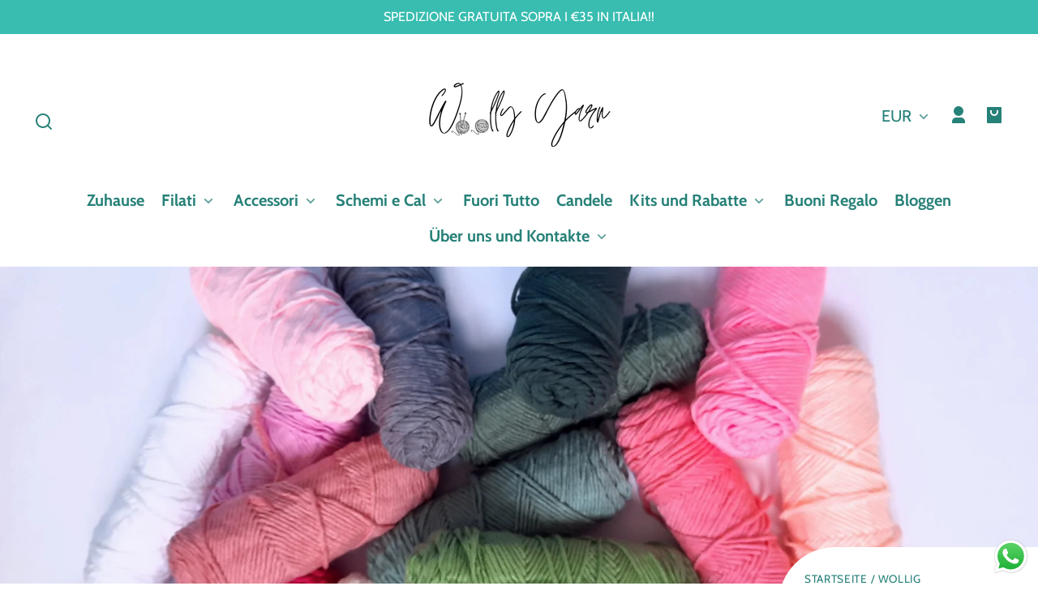

--- FILE ---
content_type: text/css
request_url: https://woollyyarnshop.com/cdn/shop/t/5/assets/styles-component-header.css?v=111567703132104008661742221763
body_size: 1291
content:
.section--site-header{display:block;line-height:var(--font-heading-line-height);position:relative;z-index:var(--z-index-site-header)}.overlay-on .section--site-header{z-index:var(--z-index-header-under-freeze)}.section--site-header.sticky{position:fixed;left:0;right:0;top:0}.section--site-header.sticky.scrolling-up{transform:translateY(0);transition:transform .5s ease;z-index:var(--z-index-site-header)}.section--site-header.sticky.scrolled-past,.section--site-header.sticky.scrolling-up.scrolled-past{transform:translateY(calc(var(--site-header-height) * -1))}.section--site-header.sticky.disable-animation{position:static}.site-header{background-color:var(--color-site-header-bg);color:var(--color-nav-text);display:flex;height:auto;padding-bottom:var(--site-header-padding);padding-top:var(--site-header-padding)}.section--site-header.sticky .site-header{box-shadow:var(--box-shadow--bottom);border-bottom:1px solid var(--color-site-header-border)}.body--template-index .site-header--transparent{background-color:transparent;position:absolute;left:0;right:0;transition:background-color var(--transition-duration) var(--transition-timing-function)}.site-header__heading-logo--transparent{display:none}.body--template-index .section--site-header:not(.scrolling-up) .site-header--transparent .site-header__heading-logo,.body--template-index .section--site-header:not(.scrolling-up) .site-header--transparent.mega-menu-open-in-editor .site-header__heading-logo.site-header__heading-logo--transparent{display:none}.body--template-index .section--site-header:not(.scrolling-up) .site-header--transparent .site-header__heading-logo--transparent,.body--template-index .section--site-header:not(.scrolling-up) .site-header--transparent.mega-menu-open-in-editor .site-header__heading-logo{display:block}.body--template-index .section--site-header.sticky.scrolling-up .site-header--transparent,.body--template-index .site-header--transparent:hover,.body--template-index .site-header--transparent:focus-within,html.search-open .body--template-index .section--site-header .site-header--transparent,.body--template-index .site-header--transparent.mega-menu-open-in-editor{background-color:var(--color-site-header-bg)}.body--template-index .section--site-header:not(.scrolling-up) .site-header--transparent:hover .site-header__link,.body--template-index .section--site-header:not(.scrolling-up) .site-header--transparent:focus-within .site-header__link,html.search-open .body--template-index .section--site-header .site-header--transparent .site-header__link,.body--template-index .section--site-header:not(.scrolling-up) .site-header--transparent.mega-menu-open-in-editor .site-header__link{--color-link: var(--color-nav-text);--color-link-raw: var(--color-nav-text-raw)}.body--template-index .section--site-header:not(.scrolling-up) .site-header--transparent:hover .site-header__icon-button,.body--template-index .section--site-header:not(.scrolling-up) .site-header--transparent:hover .dropdown-link__toggle,.body--template-index .section--site-header:not(.scrolling-up) .site-header--transparent:hover .dropdown-link__button,.body--template-index .section--site-header:not(.scrolling-up) .site-header--transparent:focus-within .site-header__icon-button,.body--template-index .section--site-header:not(.scrolling-up) .site-header--transparent:focus-within .dropdown-link__toggle,.body--template-index .section--site-header:not(.scrolling-up) .site-header--transparent:focus-within .dropdown-link__button,html.search-open .body--template-index .section--site-header .site-header--transparent .site-header__icon-button,.body--template-index .section--site-header:not(.scrolling-up) .site-header--transparent.mega-menu-open-in-editor .dropdown-link__toggle,.body--template-index .section--site-header:not(.scrolling-up) .site-header--transparent.mega-menu-open-in-editor .site-header__icon-button{--button-foreground-color: var(--color-nav-text);--button-foreground-color-raw: var(--color-nav-text-raw);--button-background-color: transparent;--button-background-color-raw: transparent}.body--template-index .section--site-header:not(.scrolling-up) .site-header--transparent:hover .site-header__heading-logo,.body--template-index .section--site-header:not(.scrolling-up) .site-header--transparent:focus-within .site-header__heading-logo,html.search-open .body--template-index .section--site-header .site-header--transparent .site-header__heading-logo{display:block}.body--template-index .section--site-header:not(.scrolling-up) .site-header--transparent:hover .site-header__heading-logo--transparent,.body--template-index .section--site-header:not(.scrolling-up) .site-header--transparent:focus-within .site-header__heading-logo--transparent,html.search-open .body--template-index .section--site-header .site-header--transparent .site-header__heading-logo--transparent{display:none}.site-header--transparent .localization__button:hover{color:var(--color-nav-text)}.site-header__link,.site-header__mega-menu-link,.site-header__dropdown-menu-link,.site-header__mega-menu-title{--color-link: var(--color-nav-text);--color-link-raw: var(--color-nav-text-raw);color:var(--color-link);line-height:1.2}.site-header__link{text-decoration:none}.site-header__link span{display:block}.site-header__link span:after{content:"";display:block;height:var(--border-size--thick);background-color:var(--color-link);width:100%;position:relative;transform:translateY(3px);top:0;opacity:0;transition:opacity,transform var(--transition-duration) var(--transition-timing-function)}.site-header__link:hover span:after,.dropdown-link.is-open span:after{opacity:1;transform:translateY(5px)}.site-header__mega-menu-link{text-decoration-color:transparent;text-underline-offset:2px}.site-header__mega-menu-link:hover{text-decoration-color:var(--color-link)}.site-header__link{align-items:center;display:flex;margin:0 var(--space-small);min-height:var(--pointer-element-min-height);padding:0;position:relative;top:var(--border-size--thick)}.site-header__link.dropdown-link__toggle{display:flex}.site-header__link .dropdown-link__caret{margin-left:5px}.site-header .site-header__icon-button,.site-header .dropdown-link__toggle{--button-foreground-color: var(--color-nav-text);--button-foreground-color-raw: var(--color-nav-text-raw)}@supports not (aspect-ratio: 1){.site-header__icon-button--search{margin-top:16px;text-align:center}}.site-header__menu-toggle{display:none;grid-area:menu-toggle}.site-header__container--has-menu .site-header__menu-toggle{display:block}.site-header__heading{grid-area:heading;position:relative;justify-self:center;text-align:center;z-index:var(--z-index-site-header-heading)}.site-header__menu-button svg{height:var(--icon-width);width:var(--icon-width)}.site-header__inline-menu{display:none;grid-area:inline-menu}.site-header__shop-links{display:flex;grid-area:shop-links;justify-self:end}.site-header__search{grid-area:search;justify-self:end}.site-header__container{--icon-width: 34px;align-items:center;display:grid;gap:0 var(--space-small);grid-template-areas:". heading shop-links";grid-template-columns:minmax(0,1fr) max-content minmax(0,1fr);width:100%}.site-header__container--top-center{grid-template-areas:"search heading shop-links"}.site-header__container--has-menu{grid-template-areas:"menu-toggle heading shop-links";grid-template-columns:minmax(0,1fr) max-content minmax(0,1fr)}.site-header__container--has-menu.site-header__container--top-center{grid-template-areas:"menu-toggle . heading search shop-links";grid-template-columns:var(--icon-width) minmax(0,1fr) max-content minmax(0,1fr) var(--icon-width)}@media screen and (min-width: 900px){.site-header__container{gap:0}.site-header__shop-links{gap:var(--space-xsmall)}.site-header__inline-menu-list{display:flex;flex-wrap:wrap}.site-header__container--has-menu .site-header__menu-toggle{display:none}.site-header__inline-menu{display:block}.site-header__container--middle-left{grid-template-areas:"heading shop-links";grid-template-columns:max-content minmax(0,1fr)}.site-header__container--middle-left .site-header__inline-menu{display:flex;flex-wrap:wrap;justify-content:flex-end}.site-header__container--middle-left .site-header__heading{justify-self:start;text-align:left}.site-header__container--top-center .site-header__search{justify-self:start}.site-header__container--middle-center,.site-header__container--top-center{grid-template-areas:"search heading shop-links";grid-template-columns:minmax(0,1fr) max-content minmax(0,1fr)}.site-header__container--has-menu.site-header__container--middle-left{grid-template-areas:"heading inline-menu shop-links";grid-template-columns:max-content minmax(0,1fr) max-content}.site-header__container--has-menu.site-header__container--middle-center{grid-template-areas:"inline-menu heading shop-links";grid-template-columns:minmax(0,1fr) max-content minmax(0,1fr)}.site-header__container--has-menu.site-header__container--top-center{grid-template-areas:"search heading shop-links" "inline-menu inline-menu inline-menu";grid-template-columns:minmax(0,1fr) max-content minmax(0,1fr)}}.site-header__inline-menu-item{align-items:center;display:flex}.site-header__container--middle-left .site-header__inline-menu{margin-left:var(--space-large);text-align:right}.site-header__container--top-center .site-header__inline-menu{text-align:center}.site-header__container--middle-left .site-header__inline-menu-list{justify-content:flex-end}.site-header__container--top-center .site-header__inline-menu-list{justify-content:center}.site-header__container--middle-center .site-header__inline-menu-list{justify-content:flex-start}.site-header__mega-menu,.site-header__dropdown-menu,.site-header__search-expanded-section{opacity:0;position:absolute;top:calc(var(--site-header-height) - 1px);transform:translateY(calc(var(--space-medium) * -1));transition-duration:var(--transition-duration);transition-property:opacity,transform,visibility;transition-timing-function:var(--transition-timing-function);visibility:hidden;z-index:var(--z-index-header-dropdown)}.site-header__mega-menu,.site-header__search-expanded-section{background-color:var(--color-site-header-bg);border-bottom:var(--border-size--thick) solid var(--color-site-header-border);box-shadow:var(--box-shadow--bottom);left:0;padding:var(--space-small) var(--space-viewport-sides) var(--space-large);width:100%}.site-header__dropdown-menu{width:14em}.site-header__dropdown-menu-list{box-shadow:10px 0 10px -10px var(--color-box-shadow),0 10px 10px -10px var(--color-box-shadow),-10px 0 10px -10px var(--color-box-shadow);background-color:var(--color-site-header-bg);border:var(--border-size--thin) solid hsla(var(--color-foreground-raw),.1);border-top:0;max-height:calc(80vh - var(--site-header-height));overflow-y:auto}.dropdown-link.is-open .site-header__mega-menu,.dropdown-link.is-open .site-header__dropdown-menu,.dropdown-link[open] .site-header__dropdown-menu,.site-header__search details[open] .site-header__search-expanded-section{opacity:1;transform:translateY(0);visibility:visible}.localization__dropdown-link .site-header__dropdown-menu,.localization__dropdown-link.is-open .site-header__dropdown-menu{transform:translate(-10em)}.site-header__dropdown-menu-link{align-items:center;display:flex;justify-content:space-between;padding:var(--space-small) var(--space-medium);transition-property:background-color;text-decoration:none}.site-header__dropdown-menu-link:hover{background-color:hsla(var(--color-nav-text-raw),.05)}.site-header__dropdown-menu details[open] summary,.site-header__dropdown-menu details[open] a{background-color:hsla(var(--color-nav-text-raw),.05)}.site-header__dropdown-menu details[open] summary:hover,.site-header__dropdown-menu details[open] a:hover{background-color:hsla(var(--color-nav-text-raw),.1)}.site-header__mega-menu-list{display:grid;gap:var(--space-grid-gap);grid-auto-rows:auto;grid-template-columns:repeat(auto-fit,minmax(0,10rem));justify-content:center}@media screen and (min-width: 100rem){.site-header__mega-menu-list{grid-template-columns:repeat(auto-fit,minmax(0,14.3rem))}}.site-header__mega-menu-image-container{height:100%;width:100%}.site-header__search-expanded-section{height:100vh;padding-top:var(--space-xlarge);padding-left:0;padding-right:0;position:fixed;top:0;z-index:var(--z-index-search-on-mobile)}.site-header__search-close-button{position:absolute;top:1.5rem;right:4px}@media screen and (min-width: 900px){.site-header__search-expanded-section{position:absolute;height:unset;padding-top:var(--space-medium);padding-left:var(--space-viewport-sides);padding-right:var(--space-viewport-sides);top:var(--site-header-height);z-index:unset}.site-header__search-close-button{position:absolute;top:var(--space-xsmall);right:var(--space-viewport-sides)}}.site-header__cart-indicator{position:relative}.site-header__cart-count{--cart-indicator-size: 1.35em;align-items:center;border-radius:var(--cart-indicator-size);display:flex;font-size:var(--font-copy-size-xxsmall);font-weight:700;height:var(--cart-indicator-size);justify-content:center;line-height:1;min-width:var(--cart-indicator-size);padding-left:3px;padding-right:3px;position:absolute;top:calc((var(--cart-indicator-size) / 3) * -1);left:var(--cart-indicator-size)}.site-header .search-bar input{color:var(--color-nav-text);background-color:var(--color-site-header-bg);border-color:var(--color-site-header-border)}.site-header .search-bar input:focus{border-color:var(--color-nav-text)}.site-header .search-bar input::placeholder{color:hsla(var(--color-nav-text-raw),.5)}.site-header .search-bar button{--button-foreground-color: var(--color-nav-text);--button-foreground-color-raw: var(--color-nav-text-raw)}.site-header__localization{display:none}@media screen and (min-width: 900px){.site-header__localization{display:flex}.site-header__localization .dropdown-link--active{font-weight:700}}
/*# sourceMappingURL=/cdn/shop/t/5/assets/styles-component-header.css.map?v=111567703132104008661742221763 */


--- FILE ---
content_type: text/css
request_url: https://woollyyarnshop.com/cdn/shop/t/5/assets/styles-utilities-containers.css?v=170236130488024248341740645688
body_size: -631
content:
.container--page{max-width:var(--page-width);margin-left:auto;margin-right:auto;padding-left:var(--space-viewport-sides);padding-right:var(--space-viewport-sides);width:100%}.container--flush{padding-left:0;padding-right:0}.container--align-left{margin-left:0;margin-right:0}.container--large{max-width:var(--container-width-large)}.container--medium{max-width:var(--container-width-medium)}.container--small{max-width:var(--container-width-small)}.container--copy-max-width{max-width:var(--container-max-width-copy)}.container--form-max-width{max-width:var(--container-width-form)}
/*# sourceMappingURL=/cdn/shop/t/5/assets/styles-utilities-containers.css.map?v=170236130488024248341740645688 */


--- FILE ---
content_type: text/css
request_url: https://woollyyarnshop.com/cdn/shop/t/5/assets/styles-component-drawer.css?v=31438356021449988761740645687
body_size: -73
content:
.drawer{bottom:0;display:block;height:100vh;height:100dvh;max-width:100%;position:fixed;top:0;transform:translate(0);transition-property:transform;transition-timing-function:var(--transition-timing-function);transition-duration:var(--transition-duration-long);width:var(--drawer-width);z-index:var(--z-index-drawer)}.drawer:focus-visible{outline:none}.drawer--cart,.drawer--pickup{box-shadow:0 0 20px 3px hsla(var(--color-foreground-raw),.15);left:unset;right:0;transform:translate(var(--drawer-width))}.drawer--menu,.drawer--facets{box-shadow:0 0 -20px 3px hsla(var(--color-foreground-raw),.15);left:0;transform:translate(calc(var(--drawer-width) * -1))}.drawer--facets{background-color:var(--color-background)}.drawer__sticky-footer{background-color:var(--color-background);bottom:0;position:sticky;z-index:var(--z-index-drawer-footer)}@media screen and (min-width: 900px){.drawer--menu{display:none}}.drawer.menu-opening{transform:translate(0)}.drawer.open-in-editor{transform:translate(0);visibility:visible}.drawer__header{align-items:flex-start;display:flex;justify-content:space-between;min-height:var(--drawer-header-height);padding-left:var(--space-drawer-sides);padding-right:var(--space-drawer-sides)}.drawer__header--cart{align-items:center;display:grid;grid-template-columns:30px 1fr 30px}.drawer__scrollable{display:block;height:calc(100% - var(--drawer-header-height));overflow-y:auto;scrollbar-width:none}.drawer__scrollable::-webkit-scrollbar{display:none}.drawer--pickup .drawer__scrollable{padding-bottom:10rem}.drawer__close-button--right{position:relative;right:-10px}.drawer__close-button--left,.drawer .social-list{position:relative;left:-10px}.drawer__subtitle{display:block;line-height:var(--font-heading-line-height)}.drawer__recommendations{border-top:var(--border--thick);overflow:hidden;padding:var(--space-drawer-sides)}.drawer__recommendations .button--slider{background-color:transparent}
/*# sourceMappingURL=/cdn/shop/t/5/assets/styles-component-drawer.css.map?v=31438356021449988761740645687 */


--- FILE ---
content_type: text/css
request_url: https://woollyyarnshop.com/cdn/shop/t/5/assets/styles-component-drawer-menu.css?v=30724531514223402531740645687
body_size: -162
content:
.drawer-menu.mobile-nav{display:flex;flex-direction:column;justify-content:space-between;height:100%}.drawer-menu__toggle,.drawer-menu__link{align-items:center;display:block;padding:var(--space-medium) var(--space-drawer-sides);transition-property:background-color,text-decoration;text-decoration:none;width:100%}.drawer-menu__toggle .icon--to-open{float:right}@supports (aspect-ratio: 1){.drawer-menu__toggle,.drawer-menu__link{display:flex;gap:var(--space-xsmall);justify-content:space-between}.drawer-menu__toggle .icon--to-open{float:none}}.drawer-menu__static-target,.drawer-menu__dropdown-link a{display:block;padding:var(--space-small) var(--space-drawer-sides)}.drawer-menu__toggle:hover,.drawer-menu__link:hover,.drawer-menu__toggle:focus-visible,.drawer-menu__link:focus-visible{box-shadow:none;background-color:hsla(var(--color-foreground-raw),.05);outline:0}.drawer-menu details[open],.drawer-menu details[open] summary,.drawer-menu details[open] a,.drawer-menu__dropdown-link.is-open .drawer-menu__toggle{background-color:hsla(var(--color-foreground-raw),.05)}.drawer-menu details[open] .drawer-menu__static-target,.drawer-menu__dropdown-link.is-open .drawer-menu__dropdown-menu{background-color:hsla(var(--color-foreground-raw),.05)}.drawer-menu details[open] .drawer-menu__static-target a,.drawer-menu__dropdown-link.is-open a{background-color:transparent}.drawer-menu details[open] .drawer-menu__static-target a:hover,.drawer-menu__dropdown-link.is-open a:hover{background-color:transparent}.drawer-menu details[open] summary:hover,.drawer-menu details[open] a:hover,.drawer-menu__dropdown-link.is-open a:hover,.drawer-menu__dropdown-link.is-open .drawer-menu__toggle:hover,.drawer-menu details[open] summary:focus-visible,.drawer-menu details[open] a:focus-visible,.drawer-menu__dropdown-link.is-open a:focus-visible,.drawer-menu__dropdown-link.is-open .drawer-menu__toggle:focus-visible{background-color:hsla(var(--color-foreground-raw),.1);box-shadow:none;outline:0}.drawer-menu__link--grandchild{padding-left:calc(var(--space-drawer-sides) * 2)}.drawer-menu__toggle--main,.drawer-menu__link--main{font-size:var(--font-copy-size-large)}.drawer-menu__main-dropdown,.drawer-menu__main-dropdown-dropdown{display:flex;flex-direction:column}.drawer-menu__main-dropdown[open] .drawer-menu__toggle--main .icon--to-open,.drawer-menu__main-dropdown-dropdown[open] .drawer-menu__toggle--main-dropdown .icon--to-open,.drawer-menu__dropdown-link.is-open .drawer-menu__toggle .icon--to-open{transform:rotate(-45deg)}.drawer-menu__dropdown-menu{max-height:0;overflow:hidden}.drawer-menu__dropdown-link.is-open .drawer-menu__dropdown-menu{max-height:100000px}.drawer-menu__dropdown-menu-link,.drawer-menu__dropdown-menu-link:hover{text-decoration:none}.drawer-menu__localization .dropdown-link--active{font-weight:700}
/*# sourceMappingURL=/cdn/shop/t/5/assets/styles-component-drawer-menu.css.map?v=30724531514223402531740645687 */


--- FILE ---
content_type: text/css
request_url: https://woollyyarnshop.com/cdn/shop/t/5/assets/styles-component-facets.css?v=51712972000559844781740645687
body_size: 543
content:
.facets__form{align-items:start;display:grid;gap:var(--space-medium);grid-template-columns:1fr max-content;padding-top:calc(var(--space-medium) + var(--space-small))}@media screen and (max-width: 899px){.no-js .facets__form{gap:var(--space-medium);grid-template-columns:1fr}}.facets__wrapper{align-items:center;align-self:flex-start;display:flex;flex-wrap:wrap;gap:var(--space-small);grid-column:1;grid-row:1}@media screen and (max-width: 767px){.facets__wrapper{display:none}.no-js .facets__wrapper{display:flex}}.facets__wrapper--no-sort{margin-top:0;min-height:var(--pointer-element-min-height)}.facets__wrapper--no-sort .facets__drawer-opener{padding-bottom:var(--space-medium)}.facets__disclosure{position:relative}.facets__summary{background-color:var(--color-background);border-radius:var(--border-radius);border:var(--border--thin);min-height:var(--pointer-element-min-height);text-decoration:none;position:relative}.facets__summary{padding:.55rem var(--space-small)}.facets__summary--active:before{border-color:transparent transparent var(--color-secondary) transparent;border-style:solid;border-width:0 11px 11px 11px;content:"";display:block;height:0px;position:absolute;right:-8px;top:-3px;transform:rotate(45deg);width:0px}@supports (aspect-ratio: 1){.facets__summary{align-items:center;display:flex;justify-content:center;padding:0 var(--space-small)}}.facets__summary:after{background-color:var(--color-background);border-left:var(--border--thin);border-right:var(--border--thin);box-sizing:content-box;bottom:-8px;content:"";cursor:default;display:none;height:8px;left:-1px;right:0;position:absolute;width:100%}.facets__disclosure[open]{border-bottom-color:var(--color-background);border-bottom-left-radius:0;border-bottom-right-radius:0}.facets__disclosure[open]>.facets__summary{border-bottom:0;border-bottom-left-radius:0;border-bottom-right-radius:0;z-index:var(--z-index-pop-up-overlay)}.facets__disclosure[open]>.facets__summary span{position:relative;top:calc(var(--border-size--thin) * -1)}.facets__disclosure[open]>.facets__summary:after{display:block;z-index:var(--z-index-pop-up-overlay)}.facets__disclosure[open]>.facets__summary+*{z-index:var(--z-index-pop-up-open)}.facets__display{background-color:var(--color-background);border:var(--border--thin);border-radius:var(--border-radius);border-top-left-radius:0;max-height:55rem;overflow-y:auto;padding:var(--space-medium);position:absolute;transform:translateY(calc(var(--space-medium) * -1));transition-property:transform;transition-duration:var(--transition-duration);transition-timing-function:var(--transition-timing-function);left:0;margin-top:7px;width:18rem}.facets__disclosure[open] .facets__display{transform:translateY(0)}.facets__price-symbol{margin-right:var(--space-xsmall);position:relative;top:.6em}.facets__active{display:flex;flex-wrap:wrap;gap:var(--space-small);grid-column:1 / -1;grid-row:2;width:100%}.facets__active facet-remove:only-child{display:none}.facets__active-button.disabled{pointer-events:none}.facets__product-count{border-top:var(--border--thick);padding-top:var(--space-large)}.facets__drawer-opener-button{--button-background-color: var(--color-background);--button-background-color-raw: var(--color-background-raw);--button-foreground-color: var(--color-foreground);--button-foreground-color-raw: var(--color-foreground-raw);border:var(--border--thin);border-radius:var(--border-radius);font-family:var(--font-body-family);font-size:1rem;letter-spacing:0;padding-left:var(--space-medium);padding-right:var(--space-medium);text-transform:unset}.facets__drawer-opener-button:hover{border-color:var(--color-border);box-shadow:inset 0 0 0 2em hsla(var(--color-foreground-raw),.05)}@media screen and (max-width: 400px){.facets__sorting--hide-on-small-mobile{display:none}.no-js .facets__sorting{display:flex}.facets__form{gap:var(--space-small);grid-template-columns:1fr}.facets__drawer-opener{border-bottom:var(--border--thick);padding-bottom:1.5rem;top:0}.facets__drawer-opener-button{text-align:center;width:100%}.facets__sorting--drawer{display:block}.facets__product-count{border-top:0;margin-bottom:var(--space-large);padding-top:0;text-align:center}}.facets__footer-button{padding:var(--space-xsmall) var(--space-small);text-align:left;width:100%}.facets__item--drawer{margin-bottom:var(--space-large)}.facets__list--top-bar.swatches--show-name{--swatch-height: 30px;--swatch-width: 30px}.facets__list--top-bar.swatches--show-name.swatches--square{--swatch-height: 28px;--swatch-width: 28px}.facets__list--top-bar.swatches--show-name.swatches--diamond{--swatch-height: 32px;--swatch-width: 32px}.facets__list--top-bar.swatches--show-name.swatches--hexagon-rotated{--swatch-height: 30px;--swatch-width: 28px}.facets__list.swatches--hide-name{display:grid;gap:var(--space-small);grid-template-columns:repeat(4,minmax(0,1fr))}.facets__list--drawer.swatches--hide-name{display:flex;gap:0 var(--space-medium);flex-wrap:wrap}.facets__list.swatches input[type=checkbox],.facets__list.image-selectors input[type=checkbox]{background:transparent;border:0;clip:rect(0 0 0 0);color:inherit;margin:-1px;max-width:unset;min-height:unset;opacity:0;padding:0;position:absolute;height:1px;width:1px;z-index:var(--z-index-hidden)}.facets__swatches-label{align-items:center;display:flex;gap:var(--space-xsmall)}.facets__list.swatches--hide-name .facets__swatches-label{flex-direction:column;gap:0;text-align:center}.facets__swatches-label.disabled,.facets__image-label.disabled{cursor:default;opacity:.3}.facets__swatches-label.active .swatches__shape-border{background-color:var(--color-foreground)}.facets__list.swatches--show-name .facets__item--drawer{margin-bottom:var(--space-medium)}.facets__list.swatches--hide-name .facets__item--drawer{margin-bottom:var(--space-small)}
/*# sourceMappingURL=/cdn/shop/t/5/assets/styles-component-facets.css.map?v=51712972000559844781740645687 */
